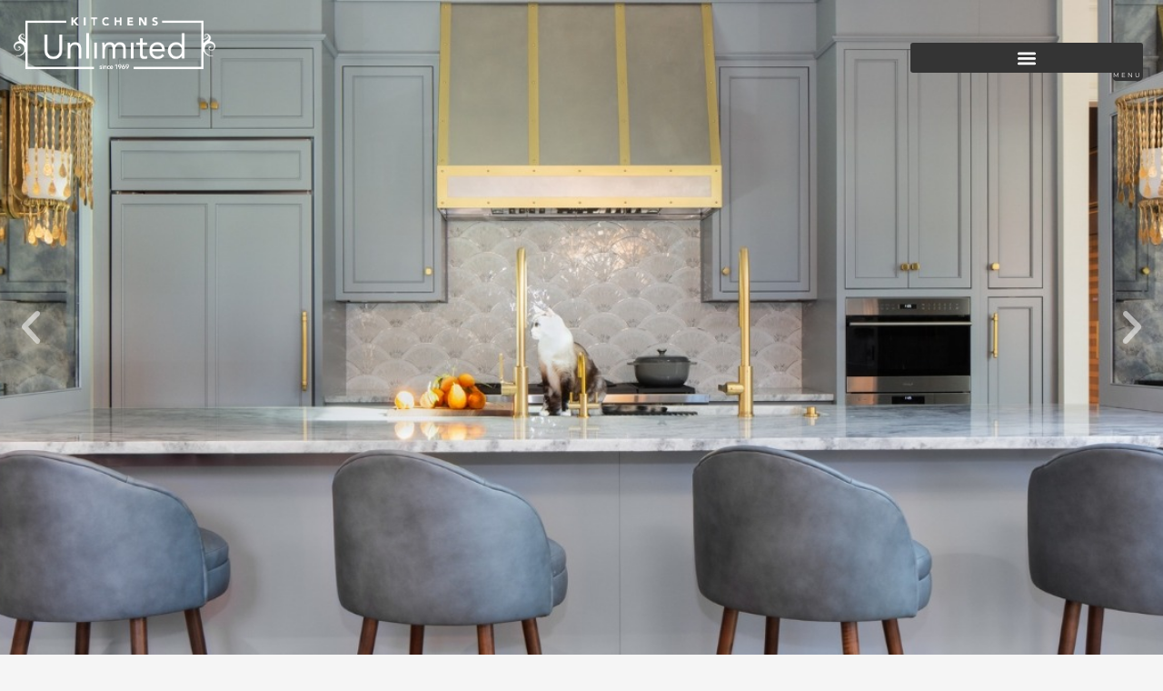

--- FILE ---
content_type: text/css
request_url: https://kitchensunlimited.net/wp-content/uploads/elementor/css/post-442.css?ver=1768903715
body_size: 213
content:
.elementor-kit-442{--e-global-color-primary:#6EC1E4;--e-global-color-secondary:#343434;--e-global-color-text:#343434;--e-global-color-accent:#61CE70;--e-global-color-41de70f:#343434;--e-global-typography-primary-font-family:"Roboto";--e-global-typography-primary-font-weight:600;--e-global-typography-secondary-font-family:"Roboto Slab";--e-global-typography-secondary-font-weight:400;--e-global-typography-text-font-family:"Roboto";--e-global-typography-text-font-weight:400;--e-global-typography-accent-font-family:"Roboto";--e-global-typography-accent-font-weight:500;color:var( --e-global-color-41de70f );font-family:"Lora", Sans-serif;}.elementor-kit-442 e-page-transition{background-color:#FFBC7D;}.elementor-kit-442 a{color:var( --e-global-color-41de70f );}.elementor-kit-442 h2{color:var( --e-global-color-secondary );}.elementor-kit-442 h4{color:var( --e-global-color-secondary );}.elementor-kit-442 h5{color:var( --e-global-color-secondary );}.elementor-kit-442 h6{color:var( --e-global-color-secondary );}.elementor-section.elementor-section-boxed > .elementor-container{max-width:1140px;}.e-con{--container-max-width:1140px;}.elementor-widget:not(:last-child){margin-block-end:20px;}.elementor-element{--widgets-spacing:20px 20px;--widgets-spacing-row:20px;--widgets-spacing-column:20px;}{}h1.entry-title{display:var(--page-title-display);}@media(max-width:1024px){.elementor-section.elementor-section-boxed > .elementor-container{max-width:1024px;}.e-con{--container-max-width:1024px;}}@media(max-width:767px){.elementor-section.elementor-section-boxed > .elementor-container{max-width:767px;}.e-con{--container-max-width:767px;}}

--- FILE ---
content_type: text/css
request_url: https://kitchensunlimited.net/wp-content/uploads/elementor/css/post-540.css?ver=1768904543
body_size: 674
content:
.elementor-540 .elementor-element.elementor-element-9ed9b12{--display:flex;--min-height:100vh;--flex-direction:row;--container-widget-width:initial;--container-widget-height:100%;--container-widget-flex-grow:1;--container-widget-align-self:stretch;--flex-wrap-mobile:wrap;--padding-top:0px;--padding-bottom:0px;--padding-left:0px;--padding-right:0px;}.elementor-540 .elementor-element.elementor-element-9ed9b12 .elementor-background-slideshow__slide__image{background-size:cover;background-position:center center;}.elementor-540 .elementor-element.elementor-element-80a3732 .elementor-repeater-item-688b2ad .swiper-slide-bg{background-color:#FFFFFF00;background-image:url(https://kitchensunlimited.net/wp-content/uploads/2024/11/2.jpg);background-size:cover;}.elementor-540 .elementor-element.elementor-element-80a3732 .elementor-repeater-item-badc865 .swiper-slide-bg{background-color:#FFFFFF00;background-image:url(https://kitchensunlimited.net/wp-content/uploads/2025/02/15-1.jpg);background-size:cover;}.elementor-540 .elementor-element.elementor-element-80a3732 .elementor-repeater-item-b174584 .swiper-slide-bg{background-color:#FFFFFF00;background-image:url(https://kitchensunlimited.net/wp-content/uploads/2024/11/6-1.jpg);background-size:cover;}.elementor-540 .elementor-element.elementor-element-80a3732 .elementor-repeater-item-e6c8a87 .swiper-slide-bg{background-color:#FFFFFF00;background-image:url(https://kitchensunlimited.net/wp-content/uploads/2024/11/1.jpg);background-size:cover;}.elementor-540 .elementor-element.elementor-element-80a3732 .elementor-repeater-item-4ab40a2 .swiper-slide-bg{background-color:#FFFFFF00;background-image:url(https://kitchensunlimited.net/wp-content/uploads/2025/02/10.jpg);background-size:cover;}.elementor-540 .elementor-element.elementor-element-80a3732 .elementor-repeater-item-71244bb .swiper-slide-bg{background-color:#FFFFFF00;background-image:url(https://kitchensunlimited.net/wp-content/uploads/2025/03/Rose-Residence-2023-058-scaled.jpg);background-size:cover;}.elementor-540 .elementor-element.elementor-element-80a3732 .elementor-repeater-item-453f004 .swiper-slide-bg{background-color:#FFFFFF00;background-image:url(https://kitchensunlimited.net/wp-content/uploads/2025/02/11.jpg);background-size:cover;}.elementor-540 .elementor-element.elementor-element-80a3732 .elementor-repeater-item-07bf4b8 .swiper-slide-bg{background-color:#FFFFFF00;background-image:url(https://kitchensunlimited.net/wp-content/uploads/2025/03/Kahane-Pro-8-Copy-EDIT-scaled.jpg);background-size:cover;}.elementor-540 .elementor-element.elementor-element-80a3732 .elementor-repeater-item-9fb33e4 .swiper-slide-bg{background-color:#FFFFFF00;background-image:url(https://kitchensunlimited.net/wp-content/uploads/2025/02/30-2.jpg);background-size:cover;}.elementor-540 .elementor-element.elementor-element-80a3732 .elementor-repeater-item-a42c562 .swiper-slide-bg{background-color:#FFFFFF00;background-image:url(https://kitchensunlimited.net/wp-content/uploads/2024/11/8-1.jpg);background-size:cover;}.elementor-540 .elementor-element.elementor-element-80a3732 .swiper-slide{transition-duration:calc(5000ms*1.2);height:100vh;}.elementor-540 .elementor-element.elementor-element-80a3732 .swiper-slide-contents{max-width:66%;}.elementor-540 .elementor-element.elementor-element-80a3732 .swiper-slide-inner{text-align:center;}.elementor-540 .elementor-element.elementor-element-80a3732 .elementor-swiper-button{font-size:48px;color:#FFFFFF8A;}.elementor-540 .elementor-element.elementor-element-80a3732 .elementor-swiper-button svg{fill:#FFFFFF8A;}.elementor-540 .elementor-element.elementor-element-a777f48{--display:flex;--flex-direction:row;--container-widget-width:calc( ( 1 - var( --container-widget-flex-grow ) ) * 100% );--container-widget-height:100%;--container-widget-flex-grow:1;--container-widget-align-self:stretch;--flex-wrap-mobile:wrap;--align-items:stretch;--gap:0px 0px;--row-gap:0px;--column-gap:0px;--padding-top:0px;--padding-bottom:0px;--padding-left:0px;--padding-right:0px;}.elementor-540 .elementor-element.elementor-element-a777f48:not(.elementor-motion-effects-element-type-background), .elementor-540 .elementor-element.elementor-element-a777f48 > .elementor-motion-effects-container > .elementor-motion-effects-layer{background-color:var( --e-global-color-astglobalcolor4 );}.elementor-540 .elementor-element.elementor-element-4b9c591{--e-image-carousel-slides-to-show:4;width:100%;max-width:100%;}.elementor-540 .elementor-element.elementor-element-4b9c591 .elementor-swiper-button.elementor-swiper-button-prev, .elementor-540 .elementor-element.elementor-element-4b9c591 .elementor-swiper-button.elementor-swiper-button-next{font-size:31px;color:#000000;}.elementor-540 .elementor-element.elementor-element-4b9c591 .elementor-swiper-button.elementor-swiper-button-prev svg, .elementor-540 .elementor-element.elementor-element-4b9c591 .elementor-swiper-button.elementor-swiper-button-next svg{fill:#000000;}.elementor-540 .elementor-element.elementor-element-4b9c591 .swiper-wrapper{display:flex;align-items:center;}@media(max-width:1024px){.elementor-540 .elementor-element.elementor-element-a777f48{--flex-wrap:wrap;--padding-top:50px;--padding-bottom:50px;--padding-left:30px;--padding-right:30px;}}@media(max-width:767px){.elementor-540 .elementor-element.elementor-element-9ed9b12{--min-height:65vh;--flex-direction:column;--container-widget-width:100%;--container-widget-height:initial;--container-widget-flex-grow:0;--container-widget-align-self:initial;--flex-wrap-mobile:wrap;--justify-content:space-around;}.elementor-540 .elementor-element.elementor-element-80a3732 .swiper-slide{height:100vh;}.elementor-540 .elementor-element.elementor-element-a777f48{--padding-top:10px;--padding-bottom:10px;--padding-left:20px;--padding-right:20px;}}@media(min-width:768px){.elementor-540 .elementor-element.elementor-element-a777f48{--content-width:1140px;}}

--- FILE ---
content_type: text/css
request_url: https://kitchensunlimited.net/wp-content/uploads/elementor/css/post-1296.css?ver=1768903715
body_size: 813
content:
.elementor-1296 .elementor-element.elementor-element-b26da17{--display:flex;--position:absolute;--flex-direction:row;--container-widget-width:initial;--container-widget-height:100%;--container-widget-flex-grow:1;--container-widget-align-self:stretch;--flex-wrap-mobile:wrap;--gap:0px 0px;--row-gap:0px;--column-gap:0px;--padding-top:0px;--padding-bottom:0px;--padding-left:0px;--padding-right:0px;top:0px;--z-index:999;}.elementor-1296 .elementor-element.elementor-element-b26da17:not(.elementor-motion-effects-element-type-background), .elementor-1296 .elementor-element.elementor-element-b26da17 > .elementor-motion-effects-container > .elementor-motion-effects-layer{background-color:#00000000;}body:not(.rtl) .elementor-1296 .elementor-element.elementor-element-b26da17{left:0px;}body.rtl .elementor-1296 .elementor-element.elementor-element-b26da17{right:0px;}.elementor-1296 .elementor-element.elementor-element-5f59a2c{--display:flex;--align-items:flex-start;--container-widget-width:calc( ( 1 - var( --container-widget-flex-grow ) ) * 100% );--padding-top:19px;--padding-bottom:0px;--padding-left:15px;--padding-right:0px;}.elementor-1296 .elementor-element.elementor-element-5f59a2c:not(.elementor-motion-effects-element-type-background), .elementor-1296 .elementor-element.elementor-element-5f59a2c > .elementor-motion-effects-container > .elementor-motion-effects-layer{background-color:#02010100;}.elementor-1296 .elementor-element.elementor-element-72ce549{width:var( --container-widget-width, 17.524% );max-width:17.524%;--container-widget-width:17.524%;--container-widget-flex-grow:0;}.elementor-1296 .elementor-element.elementor-element-72ce549.elementor-element{--flex-grow:0;--flex-shrink:0;}.elementor-1296 .elementor-element.elementor-element-084e721 > .elementor-widget-container{background-color:var( --e-global-color-text );padding:3px 1px 0px 1px;border-radius:0px 0px 5px 5px;}.elementor-1296 .elementor-element.elementor-element-084e721.elementor-element{--align-self:flex-start;}body:not(.rtl) .elementor-1296 .elementor-element.elementor-element-084e721{right:22px;}body.rtl .elementor-1296 .elementor-element.elementor-element-084e721{left:22px;}.elementor-1296 .elementor-element.elementor-element-084e721{top:74px;font-family:"Montserrat", Sans-serif;font-size:7px;line-height:12px;letter-spacing:2px;color:#FFFBFB;}.elementor-1296 .elementor-element.elementor-element-8016177{width:var( --container-widget-width, 20% );max-width:20%;--container-widget-width:20%;--container-widget-flex-grow:0;top:47px;}.elementor-1296 .elementor-element.elementor-element-8016177.elementor-element{--align-self:flex-end;--flex-grow:0;--flex-shrink:0;}body:not(.rtl) .elementor-1296 .elementor-element.elementor-element-8016177{right:22px;}body.rtl .elementor-1296 .elementor-element.elementor-element-8016177{left:22px;}.elementor-1296 .elementor-element.elementor-element-8016177 .elementor-menu-toggle{margin-left:auto;background-color:var( --e-global-color-41de70f );}.elementor-1296 .elementor-element.elementor-element-8016177 .elementor-nav-menu--dropdown a, .elementor-1296 .elementor-element.elementor-element-8016177 .elementor-menu-toggle{color:#FFFFFF;fill:#FFFFFF;}.elementor-1296 .elementor-element.elementor-element-8016177 .elementor-nav-menu--dropdown{background-color:#343434;}.elementor-1296 .elementor-element.elementor-element-8016177 .elementor-nav-menu--dropdown a:hover,
					.elementor-1296 .elementor-element.elementor-element-8016177 .elementor-nav-menu--dropdown a:focus,
					.elementor-1296 .elementor-element.elementor-element-8016177 .elementor-nav-menu--dropdown a.elementor-item-active,
					.elementor-1296 .elementor-element.elementor-element-8016177 .elementor-nav-menu--dropdown a.highlighted,
					.elementor-1296 .elementor-element.elementor-element-8016177 .elementor-menu-toggle:hover,
					.elementor-1296 .elementor-element.elementor-element-8016177 .elementor-menu-toggle:focus{color:#FFFFFF;}.elementor-1296 .elementor-element.elementor-element-8016177 .elementor-nav-menu--dropdown a:hover,
					.elementor-1296 .elementor-element.elementor-element-8016177 .elementor-nav-menu--dropdown a:focus,
					.elementor-1296 .elementor-element.elementor-element-8016177 .elementor-nav-menu--dropdown a.elementor-item-active,
					.elementor-1296 .elementor-element.elementor-element-8016177 .elementor-nav-menu--dropdown a.highlighted{background-color:#343434;}.elementor-1296 .elementor-element.elementor-element-8016177 .elementor-nav-menu--dropdown a.elementor-item-active{color:#FFFFFF;background-color:#343434;}.elementor-1296 .elementor-element.elementor-element-8016177 .elementor-nav-menu--dropdown .elementor-item, .elementor-1296 .elementor-element.elementor-element-8016177 .elementor-nav-menu--dropdown  .elementor-sub-item{font-family:"Montserrat", Sans-serif;font-size:16px;font-weight:normal;}.elementor-1296 .elementor-element.elementor-element-8016177 .elementor-nav-menu--dropdown a{padding-left:30px;padding-right:30px;padding-top:13px;padding-bottom:13px;}.elementor-1296 .elementor-element.elementor-element-8016177 .elementor-nav-menu--main > .elementor-nav-menu > li > .elementor-nav-menu--dropdown, .elementor-1296 .elementor-element.elementor-element-8016177 .elementor-nav-menu__container.elementor-nav-menu--dropdown{margin-top:0px !important;}.elementor-1296 .elementor-element.elementor-element-8016177 div.elementor-menu-toggle{color:#FFFFFF;}.elementor-1296 .elementor-element.elementor-element-8016177 div.elementor-menu-toggle svg{fill:#FFFFFF;}.elementor-theme-builder-content-area{height:400px;}.elementor-location-header:before, .elementor-location-footer:before{content:"";display:table;clear:both;}@media(max-width:767px){.elementor-1296 .elementor-element.elementor-element-72ce549{width:var( --container-widget-width, 153px );max-width:153px;--container-widget-width:153px;--container-widget-flex-grow:0;}.elementor-1296 .elementor-element.elementor-element-084e721{width:var( --container-widget-width, 33px );max-width:33px;--container-widget-width:33px;--container-widget-flex-grow:0;top:37px;text-align:center;font-size:6px;}body:not(.rtl) .elementor-1296 .elementor-element.elementor-element-084e721{right:11px;}body.rtl .elementor-1296 .elementor-element.elementor-element-084e721{left:11px;}.elementor-1296 .elementor-element.elementor-element-8016177{--container-widget-width:181px;--container-widget-flex-grow:0;width:var( --container-widget-width, 181px );max-width:181px;top:9px;}.elementor-1296 .elementor-element.elementor-element-8016177.elementor-element{--align-self:center;}body:not(.rtl) .elementor-1296 .elementor-element.elementor-element-8016177{right:11px;}body.rtl .elementor-1296 .elementor-element.elementor-element-8016177{left:11px;}.elementor-1296 .elementor-element.elementor-element-8016177 .elementor-nav-menu--dropdown .elementor-item, .elementor-1296 .elementor-element.elementor-element-8016177 .elementor-nav-menu--dropdown  .elementor-sub-item{font-size:12px;}}@media(min-width:768px){.elementor-1296 .elementor-element.elementor-element-b26da17{--width:100%;}.elementor-1296 .elementor-element.elementor-element-5f59a2c{--width:100%;}}

--- FILE ---
content_type: text/css
request_url: https://kitchensunlimited.net/wp-content/uploads/elementor/css/post-1265.css?ver=1768903715
body_size: 1115
content:
.elementor-1265 .elementor-element.elementor-element-9b388f8{--display:flex;--flex-direction:row;--container-widget-width:initial;--container-widget-height:100%;--container-widget-flex-grow:1;--container-widget-align-self:stretch;--flex-wrap-mobile:wrap;--gap:0px 10px;--row-gap:0px;--column-gap:10px;border-style:solid;--border-style:solid;border-width:2px 0px 0px 0px;--border-top-width:2px;--border-right-width:0px;--border-bottom-width:0px;--border-left-width:0px;border-color:#FFFFFF;--border-color:#FFFFFF;--margin-top:0px;--margin-bottom:0px;--margin-left:0px;--margin-right:0px;--padding-top:20px;--padding-bottom:0px;--padding-left:0px;--padding-right:0px;}.elementor-1265 .elementor-element.elementor-element-9b388f8:not(.elementor-motion-effects-element-type-background), .elementor-1265 .elementor-element.elementor-element-9b388f8 > .elementor-motion-effects-container > .elementor-motion-effects-layer{background-color:#343434;}.elementor-1265 .elementor-element.elementor-element-585cf70{--display:flex;border-style:solid;--border-style:solid;border-width:0px 1px 0px 0px;--border-top-width:0px;--border-right-width:1px;--border-bottom-width:0px;--border-left-width:0px;border-color:#77777747;--border-color:#77777747;}.elementor-1265 .elementor-element.elementor-element-585cf70.e-con{--flex-grow:0;--flex-shrink:0;}.elementor-1265 .elementor-element.elementor-element-26e999f{width:var( --container-widget-width, 99.141% );max-width:99.141%;--container-widget-width:99.141%;--container-widget-flex-grow:0;text-align:center;}.elementor-1265 .elementor-element.elementor-element-26e999f.elementor-element{--flex-grow:0;--flex-shrink:0;}.elementor-1265 .elementor-element.elementor-element-26e999f img{width:50%;}.elementor-1265 .elementor-element.elementor-element-abd5ccf > .elementor-widget-container{margin:0px 0px 0px 0px;}.elementor-1265 .elementor-element.elementor-element-abd5ccf{text-align:center;}.elementor-1265 .elementor-element.elementor-element-abd5ccf .elementor-heading-title{font-family:"Montserrat", Sans-serif;font-size:11px;font-weight:400;line-height:20px;letter-spacing:2px;color:#FFFFFF;}.elementor-1265 .elementor-element.elementor-element-7f286d8{--display:flex;border-style:solid;--border-style:solid;border-width:0px 1px 0px 0px;--border-top-width:0px;--border-right-width:1px;--border-bottom-width:0px;--border-left-width:0px;border-color:#77777747;--border-color:#77777747;}.elementor-1265 .elementor-element.elementor-element-7f286d8.e-con{--flex-grow:0;--flex-shrink:0;}.elementor-1265 .elementor-element.elementor-element-f68b300 > .elementor-widget-container{margin:0px 0px 0px 0px;}.elementor-1265 .elementor-element.elementor-element-f68b300 .elementor-heading-title{font-family:"Montserrat", Sans-serif;font-size:18px;font-weight:400;letter-spacing:2px;color:#FFFFFF;}.elementor-1265 .elementor-element.elementor-element-6e9d203{width:var( --container-widget-width, 103.333% );max-width:103.333%;--container-widget-width:103.333%;--container-widget-flex-grow:0;--e-icon-list-icon-size:14px;--icon-vertical-offset:0px;}.elementor-1265 .elementor-element.elementor-element-6e9d203.elementor-element{--flex-grow:0;--flex-shrink:0;}.elementor-1265 .elementor-element.elementor-element-6e9d203 .elementor-icon-list-icon i{color:#FFFFFF;transition:color 0.3s;}.elementor-1265 .elementor-element.elementor-element-6e9d203 .elementor-icon-list-icon svg{fill:#FFFFFF;transition:fill 0.3s;}.elementor-1265 .elementor-element.elementor-element-6e9d203 .elementor-icon-list-item > .elementor-icon-list-text, .elementor-1265 .elementor-element.elementor-element-6e9d203 .elementor-icon-list-item > a{font-family:"Montserrat", Sans-serif;font-size:12px;letter-spacing:1px;}.elementor-1265 .elementor-element.elementor-element-6e9d203 .elementor-icon-list-text{color:#FFFFFF;transition:color 0.3s;}.elementor-1265 .elementor-element.elementor-element-031c5b8{--display:flex;border-style:solid;--border-style:solid;border-width:0px 1px 0px 0px;--border-top-width:0px;--border-right-width:1px;--border-bottom-width:0px;--border-left-width:0px;border-color:#77777747;--border-color:#77777747;}.elementor-1265 .elementor-element.elementor-element-031c5b8.e-con{--flex-grow:0;--flex-shrink:0;}.elementor-1265 .elementor-element.elementor-element-1fa7431 > .elementor-widget-container{margin:0px 0px 0px 0px;}.elementor-1265 .elementor-element.elementor-element-1fa7431 .elementor-heading-title{font-family:"Montserrat", Sans-serif;font-size:18px;font-weight:400;letter-spacing:2px;color:#FFFFFF;}.elementor-1265 .elementor-element.elementor-element-be3c21f{--display:flex;--flex-direction:row;--container-widget-width:initial;--container-widget-height:100%;--container-widget-flex-grow:1;--container-widget-align-self:stretch;--flex-wrap-mobile:wrap;--padding-top:0px;--padding-bottom:0px;--padding-left:0px;--padding-right:0px;}.elementor-1265 .elementor-element.elementor-element-be3c21f.e-con{--flex-grow:0;--flex-shrink:0;}.elementor-1265 .elementor-element.elementor-element-33f4817{width:var( --container-widget-width, 103.333% );max-width:103.333%;--container-widget-width:103.333%;--container-widget-flex-grow:0;--e-icon-list-icon-size:14px;--icon-vertical-offset:0px;}.elementor-1265 .elementor-element.elementor-element-33f4817.elementor-element{--flex-grow:0;--flex-shrink:0;}.elementor-1265 .elementor-element.elementor-element-33f4817 .elementor-icon-list-icon i{color:#FFFFFF;transition:color 0.3s;}.elementor-1265 .elementor-element.elementor-element-33f4817 .elementor-icon-list-icon svg{fill:#FFFFFF;transition:fill 0.3s;}.elementor-1265 .elementor-element.elementor-element-33f4817 .elementor-icon-list-item > .elementor-icon-list-text, .elementor-1265 .elementor-element.elementor-element-33f4817 .elementor-icon-list-item > a{font-family:"Montserrat", Sans-serif;font-size:12px;letter-spacing:1px;}.elementor-1265 .elementor-element.elementor-element-33f4817 .elementor-icon-list-text{color:#FFFFFF;transition:color 0.3s;}.elementor-1265 .elementor-element.elementor-element-0bcfb6f{width:var( --container-widget-width, 103.333% );max-width:103.333%;--container-widget-width:103.333%;--container-widget-flex-grow:0;--e-icon-list-icon-size:14px;--icon-vertical-offset:0px;}.elementor-1265 .elementor-element.elementor-element-0bcfb6f.elementor-element{--flex-grow:0;--flex-shrink:0;}.elementor-1265 .elementor-element.elementor-element-0bcfb6f .elementor-icon-list-icon i{color:#FFFFFF;transition:color 0.3s;}.elementor-1265 .elementor-element.elementor-element-0bcfb6f .elementor-icon-list-icon svg{fill:#FFFFFF;transition:fill 0.3s;}.elementor-1265 .elementor-element.elementor-element-0bcfb6f .elementor-icon-list-item > .elementor-icon-list-text, .elementor-1265 .elementor-element.elementor-element-0bcfb6f .elementor-icon-list-item > a{font-family:"Montserrat", Sans-serif;font-size:12px;letter-spacing:1px;}.elementor-1265 .elementor-element.elementor-element-0bcfb6f .elementor-icon-list-text{color:#FFFFFF;transition:color 0.3s;}.elementor-1265 .elementor-element.elementor-element-254106c{--display:flex;border-style:none;--border-style:none;}.elementor-1265 .elementor-element.elementor-element-254106c.e-con{--flex-grow:0;--flex-shrink:0;}.elementor-1265 .elementor-element.elementor-element-dbb2bc8 > .elementor-widget-container{margin:0px 0px 0px 0px;}.elementor-1265 .elementor-element.elementor-element-dbb2bc8 .elementor-heading-title{font-family:"Montserrat", Sans-serif;font-size:18px;font-weight:400;letter-spacing:2px;color:#FFFFFF;}.elementor-1265 .elementor-element.elementor-element-be2bf77{--grid-template-columns:repeat(0, auto);--icon-size:16px;--grid-column-gap:15px;--grid-row-gap:0px;}.elementor-1265 .elementor-element.elementor-element-be2bf77 .elementor-widget-container{text-align:left;}.elementor-1265 .elementor-element.elementor-element-be2bf77 > .elementor-widget-container{margin:0px 0px 0px 0px;padding:0px 0px 0px 0px;}.elementor-1265 .elementor-element.elementor-element-be2bf77 .elementor-social-icon{background-color:#FFFFFF00;--icon-padding:0em;}.elementor-1265 .elementor-element.elementor-element-be2bf77 .elementor-social-icon i{color:#FFFFFF;}.elementor-1265 .elementor-element.elementor-element-be2bf77 .elementor-social-icon svg{fill:#FFFFFF;}.elementor-1265 .elementor-element.elementor-element-7861080{--display:flex;--flex-direction:row;--container-widget-width:initial;--container-widget-height:100%;--container-widget-flex-grow:1;--container-widget-align-self:stretch;--flex-wrap-mobile:wrap;--gap:0px 0px;--row-gap:0px;--column-gap:0px;--padding-top:0px;--padding-bottom:0px;--padding-left:0px;--padding-right:0px;}.elementor-1265 .elementor-element.elementor-element-7861080:not(.elementor-motion-effects-element-type-background), .elementor-1265 .elementor-element.elementor-element-7861080 > .elementor-motion-effects-container > .elementor-motion-effects-layer{background-color:#343434;}.elementor-1265 .elementor-element.elementor-element-3b8483d{--display:flex;--flex-direction:column;--container-widget-width:100%;--container-widget-height:initial;--container-widget-flex-grow:0;--container-widget-align-self:initial;--flex-wrap-mobile:wrap;--padding-top:10px;--padding-bottom:10px;--padding-left:0px;--padding-right:0px;}.elementor-1265 .elementor-element.elementor-element-e8d9c0a > .elementor-widget-container{padding:0px 0px 0px 0px;}.elementor-1265 .elementor-element.elementor-element-e8d9c0a{text-align:center;font-family:"Montserrat", Sans-serif;font-size:10px;font-weight:300;line-height:14px;letter-spacing:2px;color:#FFFFFFE8;}.elementor-theme-builder-content-area{height:400px;}.elementor-location-header:before, .elementor-location-footer:before{content:"";display:table;clear:both;}@media(min-width:768px){.elementor-1265 .elementor-element.elementor-element-585cf70{--width:30%;}.elementor-1265 .elementor-element.elementor-element-7f286d8{--width:25%;}.elementor-1265 .elementor-element.elementor-element-031c5b8{--width:25%;}.elementor-1265 .elementor-element.elementor-element-be3c21f{--width:50.165%;}.elementor-1265 .elementor-element.elementor-element-254106c{--width:20%;}}@media(max-width:767px){.elementor-1265 .elementor-element.elementor-element-9b388f8{--padding-top:20px;--padding-bottom:20px;--padding-left:20px;--padding-right:20px;}.elementor-1265 .elementor-element.elementor-element-585cf70{border-width:0px 0px 0px 0px;--border-top-width:0px;--border-right-width:0px;--border-bottom-width:0px;--border-left-width:0px;}.elementor-1265 .elementor-element.elementor-element-26e999f img{width:64%;}.elementor-1265 .elementor-element.elementor-element-abd5ccf{text-align:center;}.elementor-1265 .elementor-element.elementor-element-abd5ccf .elementor-heading-title{font-size:13px;}.elementor-1265 .elementor-element.elementor-element-7f286d8{border-width:0px 0px 0px 0px;--border-top-width:0px;--border-right-width:0px;--border-bottom-width:0px;--border-left-width:0px;}.elementor-1265 .elementor-element.elementor-element-f68b300{text-align:center;}.elementor-1265 .elementor-element.elementor-element-f68b300 .elementor-heading-title{font-size:16px;}.elementor-1265 .elementor-element.elementor-element-6e9d203{--e-icon-list-icon-size:12px;--icon-vertical-align:center;--icon-vertical-offset:0px;}.elementor-1265 .elementor-element.elementor-element-6e9d203 .elementor-icon-list-item > .elementor-icon-list-text, .elementor-1265 .elementor-element.elementor-element-6e9d203 .elementor-icon-list-item > a{font-size:10px;}.elementor-1265 .elementor-element.elementor-element-031c5b8{border-width:0px 0px 0px 0px;--border-top-width:0px;--border-right-width:0px;--border-bottom-width:0px;--border-left-width:0px;}.elementor-1265 .elementor-element.elementor-element-1fa7431{text-align:center;}.elementor-1265 .elementor-element.elementor-element-1fa7431 .elementor-heading-title{font-size:16px;}.elementor-1265 .elementor-element.elementor-element-be3c21f{--gap:0px 0px;--row-gap:0px;--column-gap:0px;}.elementor-1265 .elementor-element.elementor-element-33f4817{--icon-vertical-align:flex-start;--icon-vertical-offset:5px;}.elementor-1265 .elementor-element.elementor-element-33f4817 .elementor-icon-list-item > .elementor-icon-list-text, .elementor-1265 .elementor-element.elementor-element-33f4817 .elementor-icon-list-item > a{font-size:12px;}.elementor-1265 .elementor-element.elementor-element-0bcfb6f{--icon-vertical-align:flex-start;--icon-vertical-offset:5px;}.elementor-1265 .elementor-element.elementor-element-0bcfb6f .elementor-icon-list-item > .elementor-icon-list-text, .elementor-1265 .elementor-element.elementor-element-0bcfb6f .elementor-icon-list-item > a{font-size:12px;}.elementor-1265 .elementor-element.elementor-element-dbb2bc8{text-align:center;}.elementor-1265 .elementor-element.elementor-element-dbb2bc8 .elementor-heading-title{font-size:16px;}.elementor-1265 .elementor-element.elementor-element-be2bf77.elementor-element{--align-self:center;}.elementor-1265 .elementor-element.elementor-element-be2bf77{--icon-size:16px;}.elementor-1265 .elementor-element.elementor-element-e8d9c0a{font-size:10px;line-height:1.5em;letter-spacing:0.1px;word-spacing:0em;}}